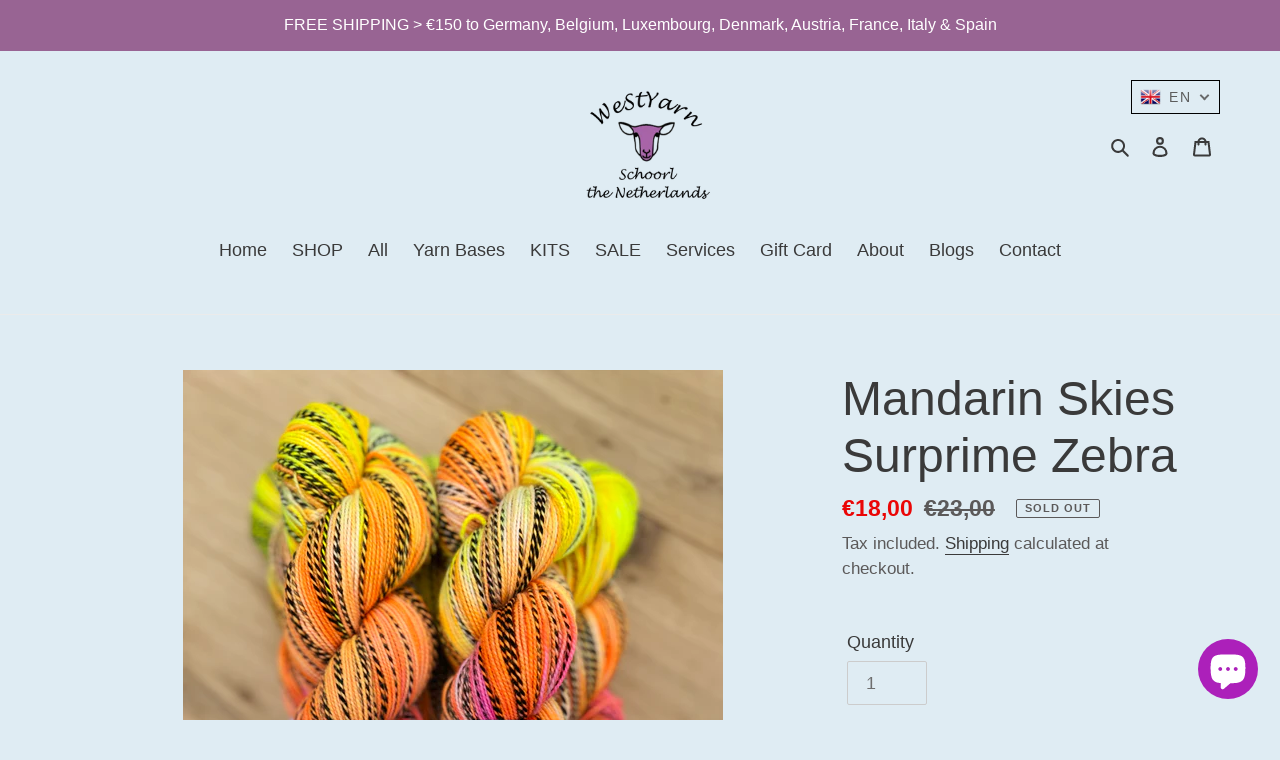

--- FILE ---
content_type: application/x-javascript; charset=utf-8
request_url: https://bundler.nice-team.net/app/shop/status/westyarn.myshopify.com.js?1768860049
body_size: -351
content:
var bundler_settings_updated='1639320468';